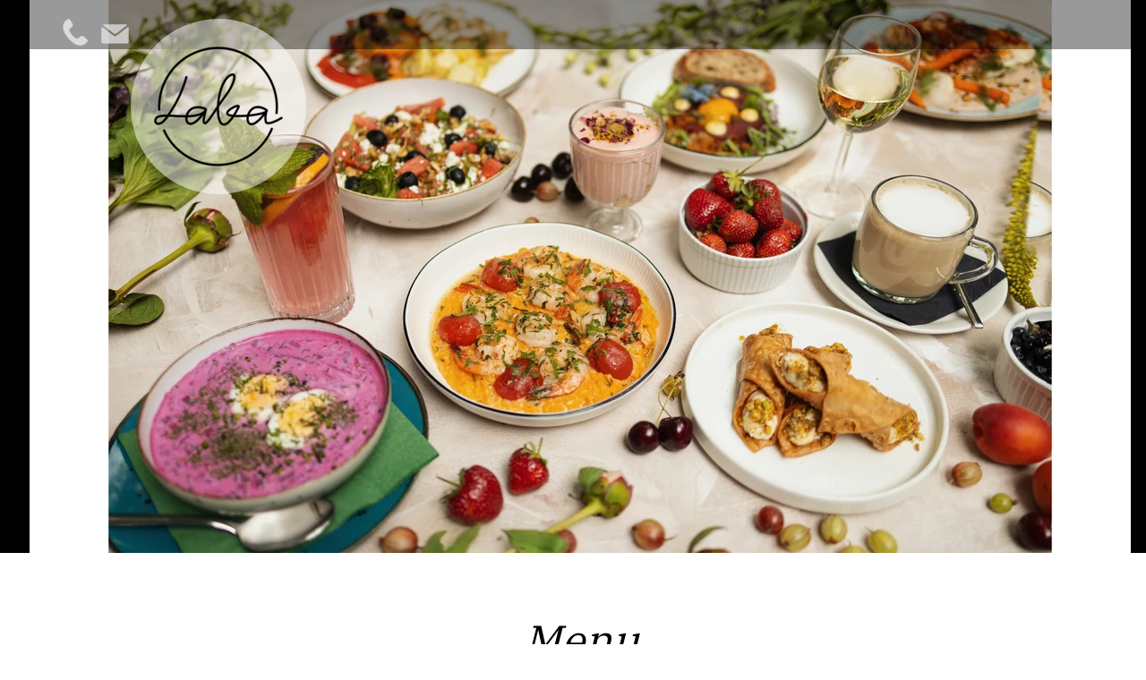

--- FILE ---
content_type: text/css
request_url: https://labanawyspie.pl/files/dynamicContent/sites/xekgmt/css/webpage_25/mjwyob90.css
body_size: 4678
content:
#element_1096_content{opacity: 1;background: none;border-radius: 0.0px; border: none;box-shadow: none;}#element_1096 {z-index: 43;}#element_1095_content{opacity: 1;background: none;border-radius: 0.0px; border: none;box-shadow: none;}#element_1095 {z-index: 42;}#element_501_content{opacity: 1;background: none;border-radius: 0.0px; border: none;box-shadow: none;}#element_501 img{background-image:url('data:image/svg+xml,%3Csvg%20fill%3D%27%23444444%27%20id%3D%27ww-phone%27%20version%3D%271.1%27%20xmlns%3D%27http%3A%2F%2Fwww.w3.org%2F2000%2Fsvg%27%20width%3D%27100%25%27%20height%3D%27100%25%27%20viewBox%3D%270%200%2011%2014%27%3E%3Cpath%20d%3D%27M11%209.687q0%200.211-0.078%200.551t-0.164%200.535q-0.164%200.391-0.953%200.828-0.734%200.398-1.453%200.398-0.211%200-0.41-0.027t-0.449-0.098-0.371-0.113-0.434-0.16-0.383-0.141q-0.766-0.273-1.367-0.648-1-0.617-2.066-1.684t-1.684-2.066q-0.375-0.602-0.648-1.367-0.023-0.070-0.141-0.383t-0.16-0.434-0.113-0.371-0.098-0.449-0.027-0.41q0-0.719%200.398-1.453%200.438-0.789%200.828-0.953%200.195-0.086%200.535-0.164t0.551-0.078q0.109%200%200.164%200.023%200.141%200.047%200.414%200.594%200.086%200.148%200.234%200.422t0.273%200.496%200.242%200.418q0.023%200.031%200.137%200.195t0.168%200.277%200.055%200.223q0%200.156-0.223%200.391t-0.484%200.43-0.484%200.414-0.223%200.359q0%200.070%200.039%200.176t0.066%200.16%200.109%200.187%200.090%200.148q0.594%201.070%201.359%201.836t1.836%201.359q0.016%200.008%200.148%200.090t0.187%200.109%200.16%200.066%200.176%200.039q0.141%200%200.359-0.223t0.414-0.484%200.43-0.484%200.391-0.223q0.109%200%200.223%200.055t0.277%200.168%200.195%200.137q0.195%200.117%200.418%200.242t0.496%200.273%200.422%200.234q0.547%200.273%200.594%200.414%200.023%200.055%200.023%200.164z%27%3E%3C%2Fpath%3E%3C%2Fsvg%3E');}#element_501 {z-index: 41;}#element_510_content{opacity: 1;background-color: rgb(0, 0, 0);background-size: auto;background-attachment: scroll;background-repeat: repeat;background-position: left top;border-radius: 0.0px; border: none;box-shadow: none;}#element_510 {z-index: 40;}#element_509_content{opacity: 1;background: none;border-radius: 0.0px; border: none;box-shadow: none;}#element_509 {z-index: 39;}#element_508_content{opacity: 1;background: none;border-radius: 0.0px; border: none;box-shadow: none;}#element_508 img{background-image:url('data:image/svg+xml,%3Csvg%20fill%3D%27%23444444%27%20id%3D%27ww-envelope-o%27%20version%3D%271.1%27%20xmlns%3D%27http%3A%2F%2Fwww.w3.org%2F2000%2Fsvg%27%20width%3D%27100%25%27%20height%3D%27100%25%27%20viewBox%3D%270%200%2014%2014%27%3E%3Cpath%20d%3D%27M13%2011.75v-6q-0.25%200.281-0.539%200.516-2.094%201.609-3.328%202.641-0.398%200.336-0.648%200.523t-0.676%200.379-0.801%200.191h-0.016q-0.375%200-0.801-0.191t-0.676-0.379-0.648-0.523q-1.234-1.031-3.328-2.641-0.289-0.234-0.539-0.516v6q0%200.102%200.074%200.176t0.176%200.074h11.5q0.102%200%200.176-0.074t0.074-0.176zM13%203.539v-0.191t-0.004-0.102-0.023-0.098-0.043-0.070-0.070-0.059-0.109-0.020h-11.5q-0.102%200-0.176%200.074t-0.074%200.176q0%201.312%201.148%202.219%201.508%201.187%203.133%202.477%200.047%200.039%200.273%200.23t0.359%200.293%200.348%200.246%200.395%200.215%200.336%200.070h0.016q0.156%200%200.336-0.070t0.395-0.215%200.348-0.246%200.359-0.293%200.273-0.23q1.625-1.289%203.133-2.477%200.422-0.336%200.785-0.902t0.363-1.027zM14%203.25v8.5q0%200.516-0.367%200.883t-0.883%200.367h-11.5q-0.516%200-0.883-0.367t-0.367-0.883v-8.5q0-0.516%200.367-0.883t0.883-0.367h11.5q0.516%200%200.883%200.367t0.367%200.883z%27%3E%3C%2Fpath%3E%3C%2Fsvg%3E');}#element_508 {z-index: 38;}#element_507_content{opacity: 1;background: none;border-radius: 0.0px; border: none;box-shadow: none;}#element_507 {z-index: 37;}#element_506_content{opacity: 1;background: none;border-radius: 0.0px; border: none;box-shadow: none;}#element_506 {z-index: 36;}#element_505_content{opacity: 1;background: none;border-radius: 0.0px; border: none;box-shadow: none;}#element_505 {z-index: 35;}#element_504_content{opacity: 1;background: none;border-radius: 0.0px; border: none;box-shadow: none;}#element_504 img{background-image:url('data:image/svg+xml,%3Csvg%20fill%3D%27%23444444%27%20id%3D%27ww-facebook-square%27%20version%3D%271.1%27%20xmlns%3D%27http%3A%2F%2Fwww.w3.org%2F2000%2Fsvg%27%20width%3D%27100%25%27%20height%3D%27100%25%27%20viewBox%3D%270%200%2012%2014%27%3E%3Cpath%20d%3D%27M9.75%201q0.93%200%201.59%200.66t0.66%201.59v7.5q0%200.93-0.66%201.59t-1.59%200.66h-1.469v-4.648h1.555l0.234-1.812h-1.789v-1.156q0-0.438%200.184-0.656t0.715-0.219l0.953-0.008v-1.617q-0.492-0.070-1.391-0.070-1.062%200-1.699%200.625t-0.637%201.766v1.336h-1.563v1.812h1.563v4.648h-4.156q-0.93%200-1.59-0.66t-0.66-1.59v-7.5q0-0.93%200.66-1.59t1.59-0.66h7.5z%27%3E%3C%2Fpath%3E%3C%2Fsvg%3E');}#element_504 {z-index: 34;}#element_503_content{opacity: 1;background: none;border-radius: 0.0px; border: none;box-shadow: none;}#element_503 img{background-image:url('data:image/svg+xml,%3Csvg%20fill%3D%27%23444444%27%20id%3D%27ww-clock-o%27%20version%3D%271.1%27%20xmlns%3D%27http%3A%2F%2Fwww.w3.org%2F2000%2Fsvg%27%20width%3D%27100%25%27%20height%3D%27100%25%27%20viewBox%3D%270%200%2012%2014%27%3E%3Cpath%20d%3D%27M7%204.25v3.5q0%200.109-0.070%200.18t-0.18%200.070h-2.5q-0.109%200-0.18-0.070t-0.070-0.18v-0.5q0-0.109%200.070-0.18t0.18-0.070h1.75v-2.75q0-0.109%200.070-0.18t0.18-0.070h0.5q0.109%200%200.18%200.070t0.070%200.18zM10.25%207q0-1.156-0.57-2.133t-1.547-1.547-2.133-0.57-2.133%200.57-1.547%201.547-0.57%202.133%200.57%202.133%201.547%201.547%202.133%200.57%202.133-0.57%201.547-1.547%200.57-2.133zM12%207q0%201.633-0.805%203.012t-2.184%202.184-3.012%200.805-3.012-0.805-2.184-2.184-0.805-3.012%200.805-3.012%202.184-2.184%203.012-0.805%203.012%200.805%202.184%202.184%200.805%203.012z%27%3E%3C%2Fpath%3E%3C%2Fsvg%3E');}#element_503 {z-index: 33;}#element_502_content{opacity: 1;background: none;border-radius: 0.0px; border: none;box-shadow: none;}#element_502 img{background-image:url('data:image/svg+xml,%3Csvg%20fill%3D%27%23444444%27%20id%3D%27ww-map-marker%27%20version%3D%271.1%27%20xmlns%3D%27http%3A%2F%2Fwww.w3.org%2F2000%2Fsvg%27%20width%3D%27100%25%27%20height%3D%27100%25%27%20viewBox%3D%270%200%208%2014%27%3E%3Cpath%20d%3D%27M6%205q0-0.828-0.586-1.414t-1.414-0.586-1.414%200.586-0.586%201.414%200.586%201.414%201.414%200.586%201.414-0.586%200.586-1.414zM8%205q0%200.852-0.258%201.398l-2.844%206.047q-0.125%200.258-0.371%200.406t-0.527%200.148-0.527-0.148-0.363-0.406l-2.852-6.047q-0.258-0.547-0.258-1.398%200-1.656%201.172-2.828t2.828-1.172%202.828%201.172%201.172%202.828z%27%3E%3C%2Fpath%3E%3C%2Fsvg%3E');}#element_502 {z-index: 32;}#element_500_content{opacity: 1;background: none;border-radius: 0.0px; border: none;box-shadow: none;}#element_500 {z-index: 31;}#element_75_content{opacity: 0.89;background-color: rgb(0, 0, 0);background-size: auto;background-attachment: scroll;background-repeat: repeat;background-position: left top;border-radius: 0.0px;border-left: 0.0px solid rgb(0, 0, 0);border-right: 0.0px solid rgb(0, 0, 0);border-top: 1.0px solid rgb(0, 0, 0);border-bottom: 0.0px solid rgb(0, 0, 0);box-shadow: none;}#element_75 {z-index: 30;}#footerGroup_pl_content{opacity: 1;background: none;border-radius: 0.0px; border: none;box-shadow: none;}#footerGroup_pl {z-index: 29;}#element_813_content{opacity: 1;background: none;border-radius: 0.0px; border: none;box-shadow: none;}#element_813 {z-index: 28;}#element_1092_content{opacity: 1;background: none;border-radius: 0.0px; border: none;box-shadow: none;}#element_1092 {z-index: 27;}#element_815_content{opacity: 1;background: none;border-radius: 0.0px; border: none;box-shadow: none;}#element_815 {z-index: 26;}#element_816_content{opacity: 1;background: none;border-radius: 0.0px; border: none;box-shadow: none;}#element_816 {z-index: 25;}#element_817_content{opacity: 1;background: none;border-radius: 0.0px; border: none;box-shadow: none;}#element_817 {z-index: 24;}#element_818_content{opacity: 1;background: none;border-radius: 0.0px; border: none;box-shadow: none;}#element_818 {z-index: 23;}#element_819_content{opacity: 1;background: none;border-radius: 0.0px; border: none;box-shadow: none;}#element_819 {z-index: 22;}#element_820_content{opacity: 1;background: none;border-radius: 0.0px; border: none;box-shadow: none;}#element_820 {z-index: 21;}#element_821_content{opacity: 1;background: none;border-radius: 0.0px; border: none;box-shadow: none;}#element_821 {z-index: 20;}#element_822_content{opacity: 1;background: none;border-radius: 0.0px; border: none;box-shadow: none;}#element_822 {z-index: 19;}#element_823_content{opacity: 1;background: none;border-radius: 0.0px; border: none;box-shadow: none;}#element_823 {z-index: 18;}#element_826_content{opacity: 1;background: none;border-radius: 0.0px; border: none;box-shadow: none;}#element_826 {z-index: 17;}#element_827_content{opacity: 1;background: none;border-radius: 0.0px; border: none;box-shadow: none;}#element_827 {z-index: 16;}#element_828_content{opacity: 1;background: none;border-radius: 0.0px; border: none;box-shadow: none;}#element_828 {z-index: 15;}#element_829_content{opacity: 1;background: none;border-radius: 0.0px; border: none;box-shadow: none;}#element_829 {z-index: 14;}#element_830_content{opacity: 1;background: none;border-radius: 0.0px; border: none;box-shadow: none;}#element_830 {z-index: 13;}#element_831_content{opacity: 1;background: none;border-radius: 0.0px; border: none;box-shadow: none;}#element_831 {z-index: 12;}#element_832_content{opacity: 1;background: none;border-radius: 0.0px; border: none;box-shadow: none;}#element_832 {z-index: 11;}#element_833_content{opacity: 0.51;background-color: rgb(255, 255, 255);background-size: auto;background-attachment: scroll;background-repeat: repeat;background-position: left top;border-radius: 100.0px; border: none;box-shadow: none;}#element_833 {z-index: 10;}#element_834_content{opacity: 1;background: none;border-radius: 0.0px; border: none;box-shadow: none;}#element_834 {z-index: 9;}#element_835_content{opacity: 1;background: none;border-radius: 0.0px; border: none;box-shadow: none;}#element_835 {z-index: 8;}#element_474 {z-index: 7;}#element_553 {z-index: 6;}#element_3 {z-index: 5;}#element_1123_content{opacity: 1;background: none;border-radius: 0.0px; border: none;box-shadow: none;}#element_1123 {z-index: 4;}#element_837_content{opacity: 1;background-color: rgb(0, 0, 0);background-size: auto;background-attachment: scroll;background-repeat: repeat;background-position: left top;border-radius: 0.0px; border: none;box-shadow: none;}#element_837 {z-index: 3;}#element_838_content{opacity: 1;background: none;border-radius: 0.0px; border: none;box-shadow: none;}#element_838 img{background-image:url('data:image/svg+xml,%3Csvg%20fill%3D%27%23444444%27%20id%3D%27ww-angle-up%27%20version%3D%271.1%27%20xmlns%3D%27http%3A%2F%2Fwww.w3.org%2F2000%2Fsvg%27%20width%3D%27100%25%27%20height%3D%27100%25%27%20viewBox%3D%270%200%209%2014%27%3E%3Cpath%20d%3D%27M8.398%209.25q0%200.102-0.078%200.18l-0.391%200.391q-0.078%200.078-0.18%200.078t-0.18-0.078l-3.070-3.070-3.070%203.070q-0.078%200.078-0.18%200.078t-0.18-0.078l-0.391-0.391q-0.078-0.078-0.078-0.18t0.078-0.18l3.641-3.641q0.078-0.078%200.18-0.078t0.18%200.078l3.641%203.641q0.078%200.078%200.078%200.18z%27%3E%3C%2Fpath%3E%3C%2Fsvg%3E');}#element_838 {z-index: 2;}#element_839_content{opacity: 1;background: none;border-radius: 0.0px; border: none;box-shadow: none;}#element_839 {z-index: 1;}body, body::before, #body, #container {z-index: 0;}#element_501{width: 30.0px;height: 30.0px;left: 115.0px;right: auto;top: 16.0px;}#element_501_content{padding: 0px}#element_510{width: 192.0px;height: 1.0px;left: 516.0px;right: auto;top: 88.0px;}#element_510_content{padding: 0px}#element_509{width: 200.0px;height: auto;left: 365.0px;right: auto;top: 20.0px;}#element_509_content{padding-left: 5.0px; padding-right: 5.0px; padding-top: 5.0px; padding-bottom: 5.0px;}#element_508{width: 30.0px;height: 30.0px;left: 318.0px;right: auto;top: 17.0px;}#element_508_content{padding: 0px}#element_507{width: 226.0px;height: auto;left: 862.0px;right: auto;top: 18.0px;}#element_507_content{padding-left: 5.0px; padding-right: 5.0px; padding-top: 5.0px; padding-bottom: 5.0px;}#element_506{width: 129.0px;height: auto;left: 645.0px;right: auto;top: 19.0px;}#element_506_content{padding-left: 5.0px; padding-right: 5.0px; padding-top: 5.0px; padding-bottom: 5.0px;}#element_505{width: 129.0px;height: auto;left: 147.0px;right: auto;top: 19.0px;}#element_505_content{padding-left: 5.0px; padding-right: 5.0px; padding-top: 5.0px; padding-bottom: 5.0px;}#element_504{width: 30.0px;height: 30.0px;left: 602.0px;right: auto;top: 18.0px;}#element_504_content{padding: 0px}#element_503{width: 30.0px;height: 30.0px;left: 276.0px;right: auto;top: 97.0px;}#element_503_content{padding: 0px}#element_502{width: 30.0px;height: 30.0px;left: 816.0px;right: auto;top: 18.0px;}#element_502_content{padding: 0px}#element_500{width: 1200.0px;height: auto;left: 0.0px;right: auto;top: 93.0px;}#element_500_content{padding-left: 5.0px; padding-right: 5.0px; padding-top: 5.0px; padding-bottom: 5.0px;}#element_75{width: calc(100vw - var(--vertical-scrollbar-width, 0px));height: 147.0px;left: calc(-50vw + 50% + calc(var(--vertical-scrollbar-width, 0px)/2));right: auto;top: 0.0px;}#element_75_content{padding: 0px}#footerGroup_pl{width: calc(100vw - var(--vertical-scrollbar-width, 0px));height: 147.0px;left: calc(-50vw + 50% + calc(var(--vertical-scrollbar-width, 0px)/2));right: auto;top: 7272.0px;}#footerGroup_pl_content{padding: 0px}#element_474{width: 30.0px;height: 30.0px;left: 29.0px;right: auto;top: 21.0px;}#element_474_content{padding: 0px}#element_553{width: 35.0px;height: 35.0px;left: 71.0px;right: auto;top: 19.0px;}#element_553_content{padding: 0px}#element_3{width: calc(100vw - var(--vertical-scrollbar-width, 0px));height: 55.0px;left: calc(-50vw + 50% + calc(var(--vertical-scrollbar-width, 0px)/2));right: auto;top: 0.0px;}#element_3_content{padding: 0px}#element_1096{width: 560.0px;height: 360.0px;left: 320.0px;right: auto;top: 2089.0px;}#element_1096_content{padding-left: 5.0px; padding-right: 5.0px; padding-top: 5.0px; padding-bottom: 5.0px;}#element_1096_text_0 {text-align: center;}#element_1096_text_0 {font-size: 16px;}#element_1096_text_0 {line-height: 19px;}#element_1096_text_1 {text-align: center;}#element_1096_text_1 {font-size: 16px;}#element_1096_text_1 {line-height: 19px;}#element_1096_text_2 {text-align: center;}#element_1096_text_2 {font-size: 16px;}#element_1096_text_2 {line-height: 19px;}#element_1096_text_3 {text-align: center;}#element_1096_text_3 {font-size: 16px;}#element_1096_text_3 {line-height: 19px;}#element_1096_text_4 {text-align: center;}#element_1096_text_4 {font-size: 16px;}#element_1096_text_4 {line-height: 19px;}#element_1096_text_5 {text-align: center;}#element_1096_text_5 {font-size: 16px;}#element_1096_text_5 {line-height: 19px;}#element_1096_text_6 {text-align: center;}#element_1096_text_6 {font-size: 16px;}#element_1096_text_6 {line-height: 19px;}#element_1096_text_7 {text-align: center;}#element_1096_text_7 {font-size: 16px;}#element_1096_text_7 {line-height: 19px;}#element_1096_text_8 {text-align: center;}#element_1096_text_8 {font-size: 16px;}#element_1096_text_8 {line-height: 19px;}#element_1096_text_9 {text-align: center;}#element_1096_text_9 {font-size: 16px;}#element_1096_text_9 {line-height: 19px;}#element_1096_text_10 {text-align: center;}#element_1096_text_10 {font-size: 16px;}#element_1096_text_10 {line-height: 19px;}#element_1096_text_11 {text-align: center;}#element_1096_text_11 {font-size: 16px;}#element_1096_text_11 {line-height: 19px;}#element_1096_text_12 {text-align: center;}#element_1096_text_12 {font-size: 16px;}#element_1096_text_12 {line-height: 19px;}#element_1096_text_13 {text-align: center;}#element_1096_text_13 {font-size: 18px;}#element_1096_text_13 {line-height: 21px;}#element_1096_text_14 {text-align: center;}#element_1096_text_14 {font-size: 18px;}#element_1096_text_14 {line-height: 21px;}#element_1095{width: 201.0px;height: 48.0px;left: 500.0px;right: auto;top: 2065.0px;}#element_1095_content{padding-left: 5.0px; padding-right: 5.0px; padding-top: 5.0px; padding-bottom: 5.0px;}#element_1095_text_0 {font-size: 30px;}#element_1095_text_0 {line-height: 36px;}#element_501{width: 30.0px;height: 30.0px;left: 115.0px;right: auto;top: 7288.0px;}#element_501_content{padding: 0px}#element_501 img{background-size: contain;background-position: 50% 50%;}#element_510{width: 192.0px;height: 1.0px;left: 516.0px;right: auto;top: 7360.0px;}#element_510_content{padding: 0px}#element_509{width: 200.0px;height: 29.0px;left: 365.0px;right: auto;top: 7292.0px;}#element_509_content{padding-left: 5.0px; padding-right: 5.0px; padding-top: 5.0px; padding-bottom: 5.0px;}#element_509_text_0 {font-size: 16px;}#element_509_text_0 {line-height: 19px;}#element_508{width: 30.0px;height: 30.0px;left: 318.0px;right: auto;top: 7289.0px;}#element_508_content{padding: 0px}#element_508 img{background-size: contain;background-position: 50% 50%;}#element_507{width: 226.0px;height: 29.0px;left: 862.0px;right: auto;top: 7290.0px;}#element_507_content{padding-left: 5.0px; padding-right: 5.0px; padding-top: 5.0px; padding-bottom: 5.0px;}#element_507_text_0 {font-size: 16px;}#element_507_text_0 {line-height: 19px;}#element_506{width: 129.0px;height: 29.0px;left: 645.0px;right: auto;top: 7291.0px;}#element_506_content{padding-left: 5.0px; padding-right: 5.0px; padding-top: 5.0px; padding-bottom: 5.0px;}#element_506_text_0 {font-size: 16px;}#element_506_text_0 {line-height: 19px;}#element_505{width: 129.0px;height: 29.0px;left: 147.0px;right: auto;top: 7291.0px;}#element_505_content{padding-left: 5.0px; padding-right: 5.0px; padding-top: 5.0px; padding-bottom: 5.0px;}#element_505_text_0 {font-size: 16px;}#element_505_text_0 {line-height: 19px;}#element_504{width: 30.0px;height: 30.0px;left: 602.0px;right: auto;top: 7290.0px;}#element_504_content{padding: 0px}#element_504 img{background-size: contain;background-position: 50% 50%;}#element_503{width: 30.0px;height: 30.0px;left: 276.0px;right: auto;top: 7369.0px;}#element_503_content{padding: 0px}#element_503 img{background-size: contain;background-position: 50% 50%;}#element_502{width: 30.0px;height: 30.0px;left: 816.0px;right: auto;top: 7290.0px;}#element_502_content{padding: 0px}#element_502 img{background-size: contain;background-position: 50% 50%;}#element_500{width: 1200.0px;height: 54.0px;left: 0.0px;right: auto;top: 7365.0px;}#element_500_content{padding-left: 5.0px; padding-right: 5.0px; padding-top: 5.0px; padding-bottom: 5.0px;}#element_500_text_0 {text-align: center;}#element_500_text_0 {font-size: 18px;}#element_500_text_0 {line-height: 21px;}#element_75{width: calc(100vw - var(--vertical-scrollbar-width, 0px));height: 147.0px;left: calc(-50vw + 50% + calc(var(--vertical-scrollbar-width, 0px)/2));right: auto;top: 7272.0px;}#element_75_content{padding: 0px}#footerGroup_pl{width: calc(100vw - var(--vertical-scrollbar-width, 0px));height: 147.0px;left: calc(-50vw + 50% + calc(var(--vertical-scrollbar-width, 0px)/2));right: auto;top: 7272.0px;}#footerGroup_pl_content{padding: 0px}#element_813{width: 1115.0px;height: 602.0px;left: 43.0px;right: auto;top: 3341.0px;}#element_813_content{padding: 0px}#element_1092{width: 560.0px;height: 390.0px;left: 320.0px;right: auto;top: 5229.0px;}#element_1092_content{padding-left: 5.0px; padding-right: 5.0px; padding-top: 5.0px; padding-bottom: 5.0px;}#element_1092_text_0 {text-align: center;}#element_1092_text_0 {font-size: 18px;}#element_1092_text_0 {line-height: 21px;}#element_1092_text_1 {text-align: center;}#element_1092_text_1 {font-size: 18px;}#element_1092_text_1 {line-height: 21px;}#element_1092_text_2 {text-align: center;}#element_1092_text_2 {font-size: 18px;}#element_1092_text_2 {line-height: 21px;}#element_1092_text_3 {text-align: center;}#element_1092_text_3 {font-size: 18px;}#element_1092_text_3 {line-height: 21px;}#element_1092_text_4 {text-align: center;}#element_1092_text_4 {font-size: 18px;}#element_1092_text_4 {line-height: 21px;}#element_1092_text_5 {text-align: center;}#element_1092_text_5 {font-size: 18px;}#element_1092_text_5 {line-height: 21px;}#element_1092_text_6 {text-align: center;}#element_1092_text_6 {font-size: 18px;}#element_1092_text_6 {line-height: 21px;}#element_1092_text_7 {text-align: center;}#element_1092_text_7 {font-size: 18px;}#element_1092_text_7 {line-height: 21px;}#element_1092_text_8 {text-align: center;}#element_1092_text_8 {font-size: 18px;}#element_1092_text_8 {line-height: 21px;}#element_1092_text_9 {text-align: center;}#element_1092_text_9 {font-size: 18px;}#element_1092_text_9 {line-height: 21px;}#element_1092_text_10 {text-align: center;}#element_1092_text_10 {font-size: 18px;}#element_1092_text_10 {line-height: 21px;}#element_1092_text_11 {text-align: center;}#element_1092_text_11 {font-size: 18px;}#element_1092_text_11 {line-height: 21px;}#element_1092_text_12 {text-align: center;}#element_1092_text_12 {font-size: 18px;}#element_1092_text_12 {line-height: 21px;}#element_1092_text_13 {text-align: center;}#element_1092_text_13 {font-size: 18px;}#element_1092_text_13 {line-height: 21px;}#element_1092_text_14 {text-align: center;}#element_1092_text_14 {font-size: 18px;}#element_1092_text_14 {line-height: 21px;}#element_1092_text_15 {text-align: center;}#element_1092_text_15 {font-size: 18px;}#element_1092_text_15 {line-height: 21px;}#element_815{width: 560.0px;height: 252.0px;left: 320.0px;right: auto;top: 5585.0px;}#element_815_content{padding-left: 5.0px; padding-right: 5.0px; padding-top: 5.0px; padding-bottom: 5.0px;}#element_815_text_0 {text-align: center;}#element_815_text_0 {font-size: 18px;}#element_815_text_0 {line-height: 21px;}#element_815_text_1 {text-align: center;}#element_815_text_1 {font-size: 18px;}#element_815_text_1 {line-height: 21px;}#element_815_text_2 {text-align: center;}#element_815_text_2 {font-size: 18px;}#element_815_text_2 {line-height: 21px;}#element_815_text_3 {text-align: center;}#element_815_text_3 {font-size: 18px;}#element_815_text_3 {line-height: 21px;}#element_815_text_4 {text-align: center;}#element_815_text_4 {font-size: 18px;}#element_815_text_4 {line-height: 21px;}#element_815_text_5 {text-align: center;}#element_815_text_5 {font-size: 18px;}#element_815_text_5 {line-height: 21px;}#element_815_text_6 {text-align: center;}#element_815_text_6 {font-size: 18px;}#element_815_text_6 {line-height: 21px;}#element_815_text_7 {text-align: center;}#element_815_text_7 {font-size: 18px;}#element_815_text_7 {line-height: 21px;}#element_815_text_8 {text-align: center;}#element_815_text_8 {font-size: 18px;}#element_815_text_8 {line-height: 21px;}#element_815_text_9 {text-align: center;}#element_815_text_9 {font-size: 18px;}#element_815_text_9 {line-height: 21px;}#element_816{width: 177.0px;height: 58.0px;left: 512.0px;right: auto;top: 4746.0px;}#element_816_content{padding-left: 5.0px; padding-right: 5.0px; padding-top: 5.0px; padding-bottom: 5.0px;}#element_816_text_0 {font-size: 48px;}#element_817{width: 364.0px;height: 445.0px;left: 418.0px;right: auto;top: 4840.0px;}#element_817_content{padding-left: 5.0px; padding-right: 5.0px; padding-top: 5.0px; padding-bottom: 5.0px;}#element_817_text_0 {text-align: center;}#element_817_text_0 {font-size: 18px;}#element_817_text_0 {line-height: 21px;}#element_817_text_1 {text-align: center;}#element_817_text_1 {font-size: 18px;}#element_817_text_1 {line-height: 21px;}#element_817_text_2 {text-align: center;}#element_817_text_2 {font-size: 18px;}#element_817_text_2 {line-height: 21px;}#element_817_text_3 {text-align: center;}#element_817_text_3 {font-size: 11px;}#element_817_text_3 {line-height: 9px;}#element_817_text_4 {text-align: center;}#element_817_text_4 {font-size: 18px;}#element_817_text_4 {line-height: 21px;}#element_817_text_5 {text-align: center;}#element_817_text_5 {font-size: 18px;}#element_817_text_5 {line-height: 21px;}#element_817_text_6 {text-align: center;}#element_817_text_6 {font-size: 18px;}#element_817_text_6 {line-height: 21px;}#element_817_text_7 {text-align: center;}#element_817_text_7 {font-size: 18px;}#element_817_text_7 {line-height: 21px;}#element_817_text_8 {text-align: center;}#element_817_text_8 {font-size: 11px;}#element_817_text_8 {line-height: 9px;}#element_817_text_9 {text-align: center;}#element_817_text_9 {font-size: 11px;}#element_817_text_9 {line-height: 9px;}#element_817_text_10 {text-align: center;}#element_817_text_10 {font-size: 11px;}#element_817_text_10 {line-height: 9px;}#element_817_text_11 {text-align: center;}#element_817_text_11 {font-size: 18px;}#element_817_text_11 {line-height: 21px;}#element_817_text_12 {text-align: center;}#element_817_text_12 {font-size: 18px;}#element_817_text_12 {line-height: 21px;}#element_817_text_13 {text-align: center;}#element_817_text_13 {font-size: 18px;}#element_817_text_13 {line-height: 21px;}#element_817_text_14 {text-align: center;}#element_817_text_14 {font-size: 18px;}#element_817_text_14 {line-height: 21px;}#element_817_text_15 {text-align: center;}#element_817_text_15 {font-size: 18px;}#element_817_text_15 {line-height: 21px;}#element_818{width: 255.0px;height: 178.0px;left: 473.0px;right: auto;top: 4537.0px;}#element_818_content{padding-left: 5.0px; padding-right: 5.0px; padding-top: 5.0px; padding-bottom: 5.0px;}#element_818_text_0 {text-align: center;}#element_818_text_0 {font-size: 18px;}#element_818_text_0 {line-height: 21px;}#element_818_text_1 {text-align: center;}#element_818_text_1 {font-size: 18px;}#element_818_text_1 {line-height: 21px;}#element_818_text_2 {text-align: center;}#element_818_text_2 {font-size: 18px;}#element_818_text_2 {line-height: 21px;}#element_818_text_3 {text-align: center;}#element_818_text_3 {font-size: 18px;}#element_818_text_3 {line-height: 21px;}#element_818_text_4 {text-align: center;}#element_818_text_4 {font-size: 18px;}#element_818_text_4 {line-height: 21px;}#element_818_text_5 {text-align: center;}#element_818_text_5 {font-size: 18px;}#element_818_text_5 {line-height: 21px;}#element_818_text_6 {text-align: center;}#element_818_text_6 {font-size: 18px;}#element_818_text_6 {line-height: 21px;}#element_819{width: 222.0px;height: 352.0px;left: 489.0px;right: auto;top: 4112.0px;}#element_819_content{padding-left: 5.0px; padding-right: 5.0px; padding-top: 5.0px; padding-bottom: 5.0px;}#element_819_text_0 {text-align: center;}#element_819_text_0 {font-size: 18px;}#element_819_text_0 {line-height: 21px;}#element_819_text_1 {text-align: center;}#element_819_text_1 {font-size: 18px;}#element_819_text_1 {line-height: 21px;}#element_819_text_2 {text-align: center;}#element_819_text_2 {font-size: 18px;}#element_819_text_2 {line-height: 21px;}#element_819_text_3 {text-align: center;}#element_819_text_3 {font-size: 18px;}#element_819_text_3 {line-height: 21px;}#element_819_text_4 {text-align: center;}#element_819_text_4 {font-size: 18px;}#element_819_text_4 {line-height: 21px;}#element_819_text_5 {text-align: center;}#element_819_text_5 {font-size: 18px;}#element_819_text_5 {line-height: 21px;}#element_819_text_6 {text-align: center;}#element_819_text_6 {font-size: 18px;}#element_819_text_6 {line-height: 21px;}#element_819_text_7 {text-align: center;}#element_819_text_7 {font-size: 18px;}#element_819_text_7 {line-height: 21px;}#element_819_text_8 {text-align: center;}#element_819_text_8 {font-size: 18px;}#element_819_text_8 {line-height: 21px;}#element_819_text_9 {text-align: center;}#element_819_text_9 {font-size: 18px;}#element_819_text_9 {line-height: 21px;}#element_819_text_10 {text-align: center;}#element_819_text_10 {font-size: 18px;}#element_819_text_10 {line-height: 21px;}#element_819_text_11 {text-align: center;}#element_819_text_11 {font-size: 18px;}#element_819_text_11 {line-height: 21px;}#element_819_text_12 {text-align: center;}#element_819_text_12 {font-size: 18px;}#element_819_text_12 {line-height: 21px;}#element_819_text_13 {text-align: center;}#element_819_text_13 {font-size: 18px;}#element_819_text_13 {line-height: 21px;}#element_820{width: 560.0px;height: 74.0px;left: 320.0px;right: auto;top: 2002.0px;}#element_820_content{padding-left: 5.0px; padding-right: 5.0px; padding-top: 5.0px; padding-bottom: 5.0px;}#element_820_text_0 {text-align: center;}#element_820_text_0 {font-size: 18px;}#element_820_text_0 {line-height: 21px;}#element_820_text_1 {text-align: center;}#element_820_text_1 {font-size: 18px;}#element_820_text_1 {line-height: 21px;}#element_821{width: 90.0px;height: 55.0px;left: 555.0px;right: auto;top: 1956.0px;}#element_821_content{padding-left: 5.0px; padding-right: 5.0px; padding-top: 5.0px; padding-bottom: 5.0px;}#element_821_text_0 {font-size: 30px;}#element_821_text_0 {line-height: 36px;}#element_822{width: 560.0px;height: 901.0px;left: 320.0px;right: auto;top: 2389.0px;}#element_822_content{padding-left: 5.0px; padding-right: 5.0px; padding-top: 5.0px; padding-bottom: 5.0px;}#element_822_text_0 {text-align: center;}#element_822_text_0 {font-size: 16px;}#element_822_text_0 {line-height: 19px;}#element_822_text_1 {text-align: center;}#element_822_text_1 {font-size: 16px;}#element_822_text_1 {line-height: 19px;}#element_822_text_2 {text-align: center;}#element_822_text_2 {font-size: 16px;}#element_822_text_2 {line-height: 19px;}#element_822_text_3 {text-align: center;}#element_822_text_3 {font-size: 16px;}#element_822_text_3 {line-height: 19px;}#element_822_text_4 {text-align: center;}#element_822_text_4 {font-size: 16px;}#element_822_text_4 {line-height: 19px;}#element_822_text_5 {text-align: center;}#element_822_text_5 {font-size: 16px;}#element_822_text_5 {line-height: 19px;}#element_822_text_6 {text-align: center;}#element_822_text_6 {font-size: 16px;}#element_822_text_6 {line-height: 19px;}#element_822_text_7 {text-align: center;}#element_822_text_7 {font-size: 16px;}#element_822_text_7 {line-height: 19px;}#element_822_text_8 {text-align: center;}#element_822_text_8 {font-size: 16px;}#element_822_text_8 {line-height: 19px;}#element_822_text_9 {text-align: center;}#element_822_text_9 {font-size: 16px;}#element_822_text_9 {line-height: 19px;}#element_822_text_10 {text-align: center;}#element_822_text_10 {font-size: 16px;}#element_822_text_10 {line-height: 19px;}#element_822_text_11 {text-align: center;}#element_822_text_11 {font-size: 16px;}#element_822_text_11 {line-height: 19px;}#element_822_text_12 {text-align: center;}#element_822_text_12 {font-size: 16px;}#element_822_text_12 {line-height: 19px;}#element_822_text_13 {text-align: center;}#element_822_text_13 {font-size: 16px;}#element_822_text_13 {line-height: 19px;}#element_822_text_14 {text-align: center;}#element_822_text_14 {font-size: 16px;}#element_822_text_14 {line-height: 19px;}#element_822_text_15 {text-align: center;}#element_822_text_15 {font-size: 16px;}#element_822_text_15 {line-height: 19px;}#element_822_text_16 {text-align: center;}#element_822_text_16 {font-size: 16px;}#element_822_text_16 {line-height: 19px;}#element_822_text_17 {text-align: center;}#element_822_text_17 {font-size: 16px;}#element_822_text_17 {line-height: 19px;}#element_822_text_18 {text-align: center;}#element_822_text_18 {font-size: 16px;}#element_822_text_18 {line-height: 19px;}#element_822_text_19 {text-align: center;}#element_822_text_19 {font-size: 16px;}#element_822_text_19 {line-height: 19px;}#element_822_text_20 {text-align: center;}#element_822_text_20 {font-size: 16px;}#element_822_text_20 {line-height: 19px;}#element_822_text_21 {text-align: center;}#element_822_text_21 {font-size: 16px;}#element_822_text_21 {line-height: 19px;}#element_822_text_22 {text-align: center;}#element_822_text_22 {font-size: 16px;}#element_822_text_22 {line-height: 19px;}#element_822_text_23 {text-align: center;}#element_822_text_23 {font-size: 16px;}#element_822_text_23 {line-height: 19px;}#element_822_text_24 {text-align: center;}#element_822_text_24 {font-size: 16px;}#element_822_text_24 {line-height: 19px;}#element_822_text_25 {text-align: center;}#element_822_text_25 {font-size: 16px;}#element_822_text_25 {line-height: 19px;}#element_822_text_26 {text-align: center;}#element_822_text_26 {font-size: 16px;}#element_822_text_26 {line-height: 19px;}#element_822_text_27 {text-align: center;}#element_822_text_27 {font-size: 16px;}#element_822_text_27 {line-height: 19px;}#element_822_text_28 {text-align: center;}#element_822_text_28 {font-size: 16px;}#element_822_text_28 {line-height: 19px;}#element_823{width: 212.0px;height: 55.0px;left: 494.0px;right: auto;top: 2347.0px;}#element_823_content{padding-left: 5.0px; padding-right: 5.0px; padding-top: 5.0px; padding-bottom: 5.0px;}#element_823_text_0 {font-size: 30px;}#element_823_text_0 {line-height: 36px;}#element_826{width: 170.0px;height: 55.0px;left: 515.0px;right: auto;top: 1070.0px;}#element_826_content{padding-left: 5.0px; padding-right: 5.0px; padding-top: 5.0px; padding-bottom: 5.0px;}#element_826_text_0 {font-size: 30px;}#element_826_text_0 {line-height: 36px;}#element_827{width: 698.0px;height: 665.0px;left: 251.0px;right: auto;top: 6607.0px;}#element_827_content{padding-left: 5.0px; padding-right: 5.0px; padding-top: 5.0px; padding-bottom: 5.0px;}#element_827_text_0 {text-align: center;}#element_827_text_0 {letter-spacing: 0px;}#element_827_text_0 {font-size: 18px;}#element_827_text_0 {line-height: 21px;}#element_827_text_1 {text-align: center;}#element_827_text_1 {font-size: 18px;}#element_827_text_1 {line-height: 21px;}#element_827_text_2 {text-align: center;}#element_827_text_2 {font-size: 18px;}#element_827_text_2 {line-height: 21px;}#element_827_text_3 {text-align: center;}#element_827_text_3 {font-size: 18px;}#element_827_text_3 {line-height: 21px;}#element_828{width: 688.0px;height: 169.0px;left: 256.0px;right: auto;top: 3958.0px;}#element_828_content{padding-left: 5.0px; padding-right: 5.0px; padding-top: 5.0px; padding-bottom: 5.0px;}#element_828_text_0 {text-align: center;}#element_828_text_0 {font-size: 18px;}#element_828_text_0 {line-height: 21px;}#element_828_text_1 {text-align: center;}#element_828_text_1 {font-size: 18px;}#element_828_text_1 {line-height: 21px;}#element_828_text_2 {text-align: justify;}#element_828_text_2 {font-size: 18px;}#element_828_text_2 {line-height: 21px;}#element_829{width: 560.0px;height: 843.0px;left: 320.0px;right: auto;top: 1125.0px;}#element_829_content{padding-left: 5.0px; padding-right: 5.0px; padding-top: 5.0px; padding-bottom: 5.0px;}#element_829_text_0 {text-align: center;}#element_829_text_0 {font-size: 18px;}#element_829_text_0 {line-height: 21px;}#element_829_text_1 {text-align: center;}#element_829_text_1 {font-size: 18px;}#element_829_text_1 {line-height: 21px;}#element_829_text_2 {text-align: center;}#element_829_text_2 {font-size: 18px;}#element_829_text_2 {line-height: 21px;}#element_829_text_3 {text-align: center;}#element_829_text_3 {font-size: 18px;}#element_829_text_3 {line-height: 21px;}#element_829_text_4 {text-align: center;}#element_829_text_4 {font-size: 18px;}#element_829_text_4 {line-height: 21px;}#element_829_text_5 {text-align: center;}#element_829_text_5 {font-size: 18px;}#element_829_text_5 {line-height: 21px;}#element_829_text_6 {text-align: center;}#element_829_text_6 {font-size: 18px;}#element_829_text_6 {line-height: 21px;}#element_829_text_7 {text-align: center;}#element_829_text_7 {font-size: 18px;}#element_829_text_7 {line-height: 21px;}#element_829_text_8 {text-align: center;}#element_829_text_8 {font-size: 18px;}#element_829_text_8 {line-height: 21px;}#element_829_text_9 {text-align: center;}#element_829_text_9 {font-size: 16px;}#element_829_text_9 {line-height: 19px;}#element_829_text_10 {text-align: center;}#element_829_text_10 {font-size: 16px;}#element_829_text_10 {line-height: 19px;}#element_829_text_11 {text-align: center;}#element_829_text_11 {font-size: 16px;}#element_829_text_11 {line-height: 19px;}#element_829_text_12 {text-align: center;}#element_829_text_12 {font-size: 18px;}#element_829_text_12 {line-height: 21px;}#element_829_text_13 {text-align: center;}#element_829_text_13 {font-size: 16px;}#element_829_text_13 {line-height: 19px;}#element_829_text_14 {text-align: center;}#element_829_text_14 {font-size: 16px;}#element_829_text_14 {line-height: 19px;}#element_829_text_15 {text-align: center;}#element_829_text_15 {font-size: 16px;}#element_829_text_15 {line-height: 19px;}#element_829_text_16 {text-align: center;}#element_829_text_16 {font-size: 16px;}#element_829_text_16 {line-height: 19px;}#element_829_text_17 {text-align: center;}#element_829_text_17 {font-size: 16px;}#element_829_text_17 {line-height: 19px;}#element_829_text_18 {text-align: center;}#element_829_text_18 {font-size: 16px;}#element_829_text_18 {line-height: 19px;}#element_829_text_19 {text-align: center;}#element_829_text_19 {font-size: 16px;}#element_829_text_19 {line-height: 19px;}#element_829_text_20 {text-align: center;}#element_829_text_20 {font-size: 16px;}#element_829_text_20 {line-height: 19px;}#element_829_text_21 {text-align: center;}#element_829_text_21 {font-size: 16px;}#element_829_text_21 {line-height: 19px;}#element_829_text_22 {text-align: center;}#element_829_text_22 {font-size: 16px;}#element_829_text_22 {line-height: 19px;}#element_829_text_23 {text-align: center;}#element_829_text_23 {font-size: 16px;}#element_829_text_23 {line-height: 19px;}#element_829_text_24 {text-align: center;}#element_829_text_24 {font-size: 16px;}#element_829_text_24 {line-height: 19px;}#element_829_text_25 {text-align: center;}#element_829_text_25 {font-size: 16px;}#element_829_text_25 {line-height: 19px;}#element_829_text_26 {text-align: center;}#element_829_text_26 {font-size: 16px;}#element_829_text_26 {line-height: 19px;}#element_829_text_27 {text-align: center;}#element_829_text_27 {font-size: 16px;}#element_829_text_27 {line-height: 19px;}#element_829_text_28 {text-align: center;}#element_829_text_28 {font-size: 16px;}#element_829_text_28 {line-height: 19px;}#element_829_text_29 {text-align: center;}#element_829_text_30 {text-align: center;}#element_829_text_30 {font-size: 18px;}#element_829_text_30 {line-height: 21px;}#element_830{width: 149.0px;height: 68.0px;left: 525.0px;right: auto;top: 3820.0px;}#element_830_content{padding-left: 5.0px; padding-right: 5.0px; padding-top: 5.0px; padding-bottom: 5.0px;}#element_830_text_0 {font-size: 48px;}#element_830_text_0 {line-height: 57px;}#element_831{width: 688.0px;height: 265.0px;left: 256.0px;right: auto;top: 786.0px;}#element_831_content{padding-left: 5.0px; padding-right: 5.0px; padding-top: 5.0px; padding-bottom: 5.0px;}#element_831_text_0 {text-align: justify;}#element_831_text_0 {font-size: 18px;}#element_831_text_0 {line-height: 21px;}#element_831_text_1 {text-align: justify;}#element_831_text_1 {font-size: 18px;}#element_831_text_1 {line-height: 21px;}#element_832{width: 150.0px;height: 182.0px;left: 129.0px;right: auto;top: 28.0px;}#element_832_content{padding: 0px}#element_833{width: 196.0px;height: 196.0px;left: 106.0px;right: auto;top: 21.0px;}#element_833_content{padding: 0px}#element_834{width: 221.0px;height: 58.0px;left: 490.0px;right: auto;top: 6549.0px;}#element_834_content{padding-left: 5.0px; padding-right: 5.0px; padding-top: 5.0px; padding-bottom: 5.0px;}#element_834_text_0 {font-size: 48px;}#element_835{width: 149.0px;height: 68.0px;left: 540.0px;right: auto;top: 682.0px;}#element_835_content{padding-left: 5.0px; padding-right: 5.0px; padding-top: 5.0px; padding-bottom: 5.0px;}#element_835_text_0 {font-size: 48px;}#element_835_text_0 {line-height: 57px;}#element_1123{width: 1230.0px;height: 618.0px;left: -7.0px;right: auto;top: 0.0px;}#element_1123_content{padding: 0px}#element_837{width: calc(100vw - var(--vertical-scrollbar-width, 0px));height: 618.0px;left: calc(-50vw + 50% + calc(var(--vertical-scrollbar-width, 0px)/2));right: auto;top: 0.0px;}#element_837_content{padding: 0px}#element_838{position: fixed;width: 42.0px;height: 373.0px;left: auto;right: calc(50% - 600px + -32.0px);top: 179.0px;}#element_838_content{padding: 0px}#element_838 img{background-size: contain;background-position: 50% 50%;}#element_839{width: 1143.0px;height: 543.0px;left: 29.0px;right: auto;top: 5930.0px;}#element_839_content{padding: 0px}

--- FILE ---
content_type: text/css
request_url: https://labanawyspie.pl/files/dynamicContent/sites/xekgmt/css/webpage_25/mjwyob90.css
body_size: 4669
content:
#element_1096_content{opacity: 1;background: none;border-radius: 0.0px; border: none;box-shadow: none;}#element_1096 {z-index: 43;}#element_1095_content{opacity: 1;background: none;border-radius: 0.0px; border: none;box-shadow: none;}#element_1095 {z-index: 42;}#element_501_content{opacity: 1;background: none;border-radius: 0.0px; border: none;box-shadow: none;}#element_501 img{background-image:url('data:image/svg+xml,%3Csvg%20fill%3D%27%23444444%27%20id%3D%27ww-phone%27%20version%3D%271.1%27%20xmlns%3D%27http%3A%2F%2Fwww.w3.org%2F2000%2Fsvg%27%20width%3D%27100%25%27%20height%3D%27100%25%27%20viewBox%3D%270%200%2011%2014%27%3E%3Cpath%20d%3D%27M11%209.687q0%200.211-0.078%200.551t-0.164%200.535q-0.164%200.391-0.953%200.828-0.734%200.398-1.453%200.398-0.211%200-0.41-0.027t-0.449-0.098-0.371-0.113-0.434-0.16-0.383-0.141q-0.766-0.273-1.367-0.648-1-0.617-2.066-1.684t-1.684-2.066q-0.375-0.602-0.648-1.367-0.023-0.070-0.141-0.383t-0.16-0.434-0.113-0.371-0.098-0.449-0.027-0.41q0-0.719%200.398-1.453%200.438-0.789%200.828-0.953%200.195-0.086%200.535-0.164t0.551-0.078q0.109%200%200.164%200.023%200.141%200.047%200.414%200.594%200.086%200.148%200.234%200.422t0.273%200.496%200.242%200.418q0.023%200.031%200.137%200.195t0.168%200.277%200.055%200.223q0%200.156-0.223%200.391t-0.484%200.43-0.484%200.414-0.223%200.359q0%200.070%200.039%200.176t0.066%200.16%200.109%200.187%200.090%200.148q0.594%201.070%201.359%201.836t1.836%201.359q0.016%200.008%200.148%200.090t0.187%200.109%200.16%200.066%200.176%200.039q0.141%200%200.359-0.223t0.414-0.484%200.43-0.484%200.391-0.223q0.109%200%200.223%200.055t0.277%200.168%200.195%200.137q0.195%200.117%200.418%200.242t0.496%200.273%200.422%200.234q0.547%200.273%200.594%200.414%200.023%200.055%200.023%200.164z%27%3E%3C%2Fpath%3E%3C%2Fsvg%3E');}#element_501 {z-index: 41;}#element_510_content{opacity: 1;background-color: rgb(0, 0, 0);background-size: auto;background-attachment: scroll;background-repeat: repeat;background-position: left top;border-radius: 0.0px; border: none;box-shadow: none;}#element_510 {z-index: 40;}#element_509_content{opacity: 1;background: none;border-radius: 0.0px; border: none;box-shadow: none;}#element_509 {z-index: 39;}#element_508_content{opacity: 1;background: none;border-radius: 0.0px; border: none;box-shadow: none;}#element_508 img{background-image:url('data:image/svg+xml,%3Csvg%20fill%3D%27%23444444%27%20id%3D%27ww-envelope-o%27%20version%3D%271.1%27%20xmlns%3D%27http%3A%2F%2Fwww.w3.org%2F2000%2Fsvg%27%20width%3D%27100%25%27%20height%3D%27100%25%27%20viewBox%3D%270%200%2014%2014%27%3E%3Cpath%20d%3D%27M13%2011.75v-6q-0.25%200.281-0.539%200.516-2.094%201.609-3.328%202.641-0.398%200.336-0.648%200.523t-0.676%200.379-0.801%200.191h-0.016q-0.375%200-0.801-0.191t-0.676-0.379-0.648-0.523q-1.234-1.031-3.328-2.641-0.289-0.234-0.539-0.516v6q0%200.102%200.074%200.176t0.176%200.074h11.5q0.102%200%200.176-0.074t0.074-0.176zM13%203.539v-0.191t-0.004-0.102-0.023-0.098-0.043-0.070-0.070-0.059-0.109-0.020h-11.5q-0.102%200-0.176%200.074t-0.074%200.176q0%201.312%201.148%202.219%201.508%201.187%203.133%202.477%200.047%200.039%200.273%200.23t0.359%200.293%200.348%200.246%200.395%200.215%200.336%200.070h0.016q0.156%200%200.336-0.070t0.395-0.215%200.348-0.246%200.359-0.293%200.273-0.23q1.625-1.289%203.133-2.477%200.422-0.336%200.785-0.902t0.363-1.027zM14%203.25v8.5q0%200.516-0.367%200.883t-0.883%200.367h-11.5q-0.516%200-0.883-0.367t-0.367-0.883v-8.5q0-0.516%200.367-0.883t0.883-0.367h11.5q0.516%200%200.883%200.367t0.367%200.883z%27%3E%3C%2Fpath%3E%3C%2Fsvg%3E');}#element_508 {z-index: 38;}#element_507_content{opacity: 1;background: none;border-radius: 0.0px; border: none;box-shadow: none;}#element_507 {z-index: 37;}#element_506_content{opacity: 1;background: none;border-radius: 0.0px; border: none;box-shadow: none;}#element_506 {z-index: 36;}#element_505_content{opacity: 1;background: none;border-radius: 0.0px; border: none;box-shadow: none;}#element_505 {z-index: 35;}#element_504_content{opacity: 1;background: none;border-radius: 0.0px; border: none;box-shadow: none;}#element_504 img{background-image:url('data:image/svg+xml,%3Csvg%20fill%3D%27%23444444%27%20id%3D%27ww-facebook-square%27%20version%3D%271.1%27%20xmlns%3D%27http%3A%2F%2Fwww.w3.org%2F2000%2Fsvg%27%20width%3D%27100%25%27%20height%3D%27100%25%27%20viewBox%3D%270%200%2012%2014%27%3E%3Cpath%20d%3D%27M9.75%201q0.93%200%201.59%200.66t0.66%201.59v7.5q0%200.93-0.66%201.59t-1.59%200.66h-1.469v-4.648h1.555l0.234-1.812h-1.789v-1.156q0-0.438%200.184-0.656t0.715-0.219l0.953-0.008v-1.617q-0.492-0.070-1.391-0.070-1.062%200-1.699%200.625t-0.637%201.766v1.336h-1.563v1.812h1.563v4.648h-4.156q-0.93%200-1.59-0.66t-0.66-1.59v-7.5q0-0.93%200.66-1.59t1.59-0.66h7.5z%27%3E%3C%2Fpath%3E%3C%2Fsvg%3E');}#element_504 {z-index: 34;}#element_503_content{opacity: 1;background: none;border-radius: 0.0px; border: none;box-shadow: none;}#element_503 img{background-image:url('data:image/svg+xml,%3Csvg%20fill%3D%27%23444444%27%20id%3D%27ww-clock-o%27%20version%3D%271.1%27%20xmlns%3D%27http%3A%2F%2Fwww.w3.org%2F2000%2Fsvg%27%20width%3D%27100%25%27%20height%3D%27100%25%27%20viewBox%3D%270%200%2012%2014%27%3E%3Cpath%20d%3D%27M7%204.25v3.5q0%200.109-0.070%200.18t-0.18%200.070h-2.5q-0.109%200-0.18-0.070t-0.070-0.18v-0.5q0-0.109%200.070-0.18t0.18-0.070h1.75v-2.75q0-0.109%200.070-0.18t0.18-0.070h0.5q0.109%200%200.18%200.070t0.070%200.18zM10.25%207q0-1.156-0.57-2.133t-1.547-1.547-2.133-0.57-2.133%200.57-1.547%201.547-0.57%202.133%200.57%202.133%201.547%201.547%202.133%200.57%202.133-0.57%201.547-1.547%200.57-2.133zM12%207q0%201.633-0.805%203.012t-2.184%202.184-3.012%200.805-3.012-0.805-2.184-2.184-0.805-3.012%200.805-3.012%202.184-2.184%203.012-0.805%203.012%200.805%202.184%202.184%200.805%203.012z%27%3E%3C%2Fpath%3E%3C%2Fsvg%3E');}#element_503 {z-index: 33;}#element_502_content{opacity: 1;background: none;border-radius: 0.0px; border: none;box-shadow: none;}#element_502 img{background-image:url('data:image/svg+xml,%3Csvg%20fill%3D%27%23444444%27%20id%3D%27ww-map-marker%27%20version%3D%271.1%27%20xmlns%3D%27http%3A%2F%2Fwww.w3.org%2F2000%2Fsvg%27%20width%3D%27100%25%27%20height%3D%27100%25%27%20viewBox%3D%270%200%208%2014%27%3E%3Cpath%20d%3D%27M6%205q0-0.828-0.586-1.414t-1.414-0.586-1.414%200.586-0.586%201.414%200.586%201.414%201.414%200.586%201.414-0.586%200.586-1.414zM8%205q0%200.852-0.258%201.398l-2.844%206.047q-0.125%200.258-0.371%200.406t-0.527%200.148-0.527-0.148-0.363-0.406l-2.852-6.047q-0.258-0.547-0.258-1.398%200-1.656%201.172-2.828t2.828-1.172%202.828%201.172%201.172%202.828z%27%3E%3C%2Fpath%3E%3C%2Fsvg%3E');}#element_502 {z-index: 32;}#element_500_content{opacity: 1;background: none;border-radius: 0.0px; border: none;box-shadow: none;}#element_500 {z-index: 31;}#element_75_content{opacity: 0.89;background-color: rgb(0, 0, 0);background-size: auto;background-attachment: scroll;background-repeat: repeat;background-position: left top;border-radius: 0.0px;border-left: 0.0px solid rgb(0, 0, 0);border-right: 0.0px solid rgb(0, 0, 0);border-top: 1.0px solid rgb(0, 0, 0);border-bottom: 0.0px solid rgb(0, 0, 0);box-shadow: none;}#element_75 {z-index: 30;}#footerGroup_pl_content{opacity: 1;background: none;border-radius: 0.0px; border: none;box-shadow: none;}#footerGroup_pl {z-index: 29;}#element_813_content{opacity: 1;background: none;border-radius: 0.0px; border: none;box-shadow: none;}#element_813 {z-index: 28;}#element_1092_content{opacity: 1;background: none;border-radius: 0.0px; border: none;box-shadow: none;}#element_1092 {z-index: 27;}#element_815_content{opacity: 1;background: none;border-radius: 0.0px; border: none;box-shadow: none;}#element_815 {z-index: 26;}#element_816_content{opacity: 1;background: none;border-radius: 0.0px; border: none;box-shadow: none;}#element_816 {z-index: 25;}#element_817_content{opacity: 1;background: none;border-radius: 0.0px; border: none;box-shadow: none;}#element_817 {z-index: 24;}#element_818_content{opacity: 1;background: none;border-radius: 0.0px; border: none;box-shadow: none;}#element_818 {z-index: 23;}#element_819_content{opacity: 1;background: none;border-radius: 0.0px; border: none;box-shadow: none;}#element_819 {z-index: 22;}#element_820_content{opacity: 1;background: none;border-radius: 0.0px; border: none;box-shadow: none;}#element_820 {z-index: 21;}#element_821_content{opacity: 1;background: none;border-radius: 0.0px; border: none;box-shadow: none;}#element_821 {z-index: 20;}#element_822_content{opacity: 1;background: none;border-radius: 0.0px; border: none;box-shadow: none;}#element_822 {z-index: 19;}#element_823_content{opacity: 1;background: none;border-radius: 0.0px; border: none;box-shadow: none;}#element_823 {z-index: 18;}#element_826_content{opacity: 1;background: none;border-radius: 0.0px; border: none;box-shadow: none;}#element_826 {z-index: 17;}#element_827_content{opacity: 1;background: none;border-radius: 0.0px; border: none;box-shadow: none;}#element_827 {z-index: 16;}#element_828_content{opacity: 1;background: none;border-radius: 0.0px; border: none;box-shadow: none;}#element_828 {z-index: 15;}#element_829_content{opacity: 1;background: none;border-radius: 0.0px; border: none;box-shadow: none;}#element_829 {z-index: 14;}#element_830_content{opacity: 1;background: none;border-radius: 0.0px; border: none;box-shadow: none;}#element_830 {z-index: 13;}#element_831_content{opacity: 1;background: none;border-radius: 0.0px; border: none;box-shadow: none;}#element_831 {z-index: 12;}#element_832_content{opacity: 1;background: none;border-radius: 0.0px; border: none;box-shadow: none;}#element_832 {z-index: 11;}#element_833_content{opacity: 0.51;background-color: rgb(255, 255, 255);background-size: auto;background-attachment: scroll;background-repeat: repeat;background-position: left top;border-radius: 100.0px; border: none;box-shadow: none;}#element_833 {z-index: 10;}#element_834_content{opacity: 1;background: none;border-radius: 0.0px; border: none;box-shadow: none;}#element_834 {z-index: 9;}#element_835_content{opacity: 1;background: none;border-radius: 0.0px; border: none;box-shadow: none;}#element_835 {z-index: 8;}#element_474 {z-index: 7;}#element_553 {z-index: 6;}#element_3 {z-index: 5;}#element_1123_content{opacity: 1;background: none;border-radius: 0.0px; border: none;box-shadow: none;}#element_1123 {z-index: 4;}#element_837_content{opacity: 1;background-color: rgb(0, 0, 0);background-size: auto;background-attachment: scroll;background-repeat: repeat;background-position: left top;border-radius: 0.0px; border: none;box-shadow: none;}#element_837 {z-index: 3;}#element_838_content{opacity: 1;background: none;border-radius: 0.0px; border: none;box-shadow: none;}#element_838 img{background-image:url('data:image/svg+xml,%3Csvg%20fill%3D%27%23444444%27%20id%3D%27ww-angle-up%27%20version%3D%271.1%27%20xmlns%3D%27http%3A%2F%2Fwww.w3.org%2F2000%2Fsvg%27%20width%3D%27100%25%27%20height%3D%27100%25%27%20viewBox%3D%270%200%209%2014%27%3E%3Cpath%20d%3D%27M8.398%209.25q0%200.102-0.078%200.18l-0.391%200.391q-0.078%200.078-0.18%200.078t-0.18-0.078l-3.070-3.070-3.070%203.070q-0.078%200.078-0.18%200.078t-0.18-0.078l-0.391-0.391q-0.078-0.078-0.078-0.18t0.078-0.18l3.641-3.641q0.078-0.078%200.18-0.078t0.18%200.078l3.641%203.641q0.078%200.078%200.078%200.18z%27%3E%3C%2Fpath%3E%3C%2Fsvg%3E');}#element_838 {z-index: 2;}#element_839_content{opacity: 1;background: none;border-radius: 0.0px; border: none;box-shadow: none;}#element_839 {z-index: 1;}body, body::before, #body, #container {z-index: 0;}#element_501{width: 30.0px;height: 30.0px;left: 115.0px;right: auto;top: 16.0px;}#element_501_content{padding: 0px}#element_510{width: 192.0px;height: 1.0px;left: 516.0px;right: auto;top: 88.0px;}#element_510_content{padding: 0px}#element_509{width: 200.0px;height: auto;left: 365.0px;right: auto;top: 20.0px;}#element_509_content{padding-left: 5.0px; padding-right: 5.0px; padding-top: 5.0px; padding-bottom: 5.0px;}#element_508{width: 30.0px;height: 30.0px;left: 318.0px;right: auto;top: 17.0px;}#element_508_content{padding: 0px}#element_507{width: 226.0px;height: auto;left: 862.0px;right: auto;top: 18.0px;}#element_507_content{padding-left: 5.0px; padding-right: 5.0px; padding-top: 5.0px; padding-bottom: 5.0px;}#element_506{width: 129.0px;height: auto;left: 645.0px;right: auto;top: 19.0px;}#element_506_content{padding-left: 5.0px; padding-right: 5.0px; padding-top: 5.0px; padding-bottom: 5.0px;}#element_505{width: 129.0px;height: auto;left: 147.0px;right: auto;top: 19.0px;}#element_505_content{padding-left: 5.0px; padding-right: 5.0px; padding-top: 5.0px; padding-bottom: 5.0px;}#element_504{width: 30.0px;height: 30.0px;left: 602.0px;right: auto;top: 18.0px;}#element_504_content{padding: 0px}#element_503{width: 30.0px;height: 30.0px;left: 276.0px;right: auto;top: 97.0px;}#element_503_content{padding: 0px}#element_502{width: 30.0px;height: 30.0px;left: 816.0px;right: auto;top: 18.0px;}#element_502_content{padding: 0px}#element_500{width: 1200.0px;height: auto;left: 0.0px;right: auto;top: 93.0px;}#element_500_content{padding-left: 5.0px; padding-right: 5.0px; padding-top: 5.0px; padding-bottom: 5.0px;}#element_75{width: calc(100vw - var(--vertical-scrollbar-width, 0px));height: 147.0px;left: calc(-50vw + 50% + calc(var(--vertical-scrollbar-width, 0px)/2));right: auto;top: 0.0px;}#element_75_content{padding: 0px}#footerGroup_pl{width: calc(100vw - var(--vertical-scrollbar-width, 0px));height: 147.0px;left: calc(-50vw + 50% + calc(var(--vertical-scrollbar-width, 0px)/2));right: auto;top: 7272.0px;}#footerGroup_pl_content{padding: 0px}#element_474{width: 30.0px;height: 30.0px;left: 29.0px;right: auto;top: 21.0px;}#element_474_content{padding: 0px}#element_553{width: 35.0px;height: 35.0px;left: 71.0px;right: auto;top: 19.0px;}#element_553_content{padding: 0px}#element_3{width: calc(100vw - var(--vertical-scrollbar-width, 0px));height: 55.0px;left: calc(-50vw + 50% + calc(var(--vertical-scrollbar-width, 0px)/2));right: auto;top: 0.0px;}#element_3_content{padding: 0px}#element_1096{width: 560.0px;height: 360.0px;left: 320.0px;right: auto;top: 2089.0px;}#element_1096_content{padding-left: 5.0px; padding-right: 5.0px; padding-top: 5.0px; padding-bottom: 5.0px;}#element_1096_text_0 {text-align: center;}#element_1096_text_0 {font-size: 16px;}#element_1096_text_0 {line-height: 19px;}#element_1096_text_1 {text-align: center;}#element_1096_text_1 {font-size: 16px;}#element_1096_text_1 {line-height: 19px;}#element_1096_text_2 {text-align: center;}#element_1096_text_2 {font-size: 16px;}#element_1096_text_2 {line-height: 19px;}#element_1096_text_3 {text-align: center;}#element_1096_text_3 {font-size: 16px;}#element_1096_text_3 {line-height: 19px;}#element_1096_text_4 {text-align: center;}#element_1096_text_4 {font-size: 16px;}#element_1096_text_4 {line-height: 19px;}#element_1096_text_5 {text-align: center;}#element_1096_text_5 {font-size: 16px;}#element_1096_text_5 {line-height: 19px;}#element_1096_text_6 {text-align: center;}#element_1096_text_6 {font-size: 16px;}#element_1096_text_6 {line-height: 19px;}#element_1096_text_7 {text-align: center;}#element_1096_text_7 {font-size: 16px;}#element_1096_text_7 {line-height: 19px;}#element_1096_text_8 {text-align: center;}#element_1096_text_8 {font-size: 16px;}#element_1096_text_8 {line-height: 19px;}#element_1096_text_9 {text-align: center;}#element_1096_text_9 {font-size: 16px;}#element_1096_text_9 {line-height: 19px;}#element_1096_text_10 {text-align: center;}#element_1096_text_10 {font-size: 16px;}#element_1096_text_10 {line-height: 19px;}#element_1096_text_11 {text-align: center;}#element_1096_text_11 {font-size: 16px;}#element_1096_text_11 {line-height: 19px;}#element_1096_text_12 {text-align: center;}#element_1096_text_12 {font-size: 16px;}#element_1096_text_12 {line-height: 19px;}#element_1096_text_13 {text-align: center;}#element_1096_text_13 {font-size: 18px;}#element_1096_text_13 {line-height: 21px;}#element_1096_text_14 {text-align: center;}#element_1096_text_14 {font-size: 18px;}#element_1096_text_14 {line-height: 21px;}#element_1095{width: 201.0px;height: 48.0px;left: 500.0px;right: auto;top: 2065.0px;}#element_1095_content{padding-left: 5.0px; padding-right: 5.0px; padding-top: 5.0px; padding-bottom: 5.0px;}#element_1095_text_0 {font-size: 30px;}#element_1095_text_0 {line-height: 36px;}#element_501{width: 30.0px;height: 30.0px;left: 115.0px;right: auto;top: 7288.0px;}#element_501_content{padding: 0px}#element_501 img{background-size: contain;background-position: 50% 50%;}#element_510{width: 192.0px;height: 1.0px;left: 516.0px;right: auto;top: 7360.0px;}#element_510_content{padding: 0px}#element_509{width: 200.0px;height: 29.0px;left: 365.0px;right: auto;top: 7292.0px;}#element_509_content{padding-left: 5.0px; padding-right: 5.0px; padding-top: 5.0px; padding-bottom: 5.0px;}#element_509_text_0 {font-size: 16px;}#element_509_text_0 {line-height: 19px;}#element_508{width: 30.0px;height: 30.0px;left: 318.0px;right: auto;top: 7289.0px;}#element_508_content{padding: 0px}#element_508 img{background-size: contain;background-position: 50% 50%;}#element_507{width: 226.0px;height: 29.0px;left: 862.0px;right: auto;top: 7290.0px;}#element_507_content{padding-left: 5.0px; padding-right: 5.0px; padding-top: 5.0px; padding-bottom: 5.0px;}#element_507_text_0 {font-size: 16px;}#element_507_text_0 {line-height: 19px;}#element_506{width: 129.0px;height: 29.0px;left: 645.0px;right: auto;top: 7291.0px;}#element_506_content{padding-left: 5.0px; padding-right: 5.0px; padding-top: 5.0px; padding-bottom: 5.0px;}#element_506_text_0 {font-size: 16px;}#element_506_text_0 {line-height: 19px;}#element_505{width: 129.0px;height: 29.0px;left: 147.0px;right: auto;top: 7291.0px;}#element_505_content{padding-left: 5.0px; padding-right: 5.0px; padding-top: 5.0px; padding-bottom: 5.0px;}#element_505_text_0 {font-size: 16px;}#element_505_text_0 {line-height: 19px;}#element_504{width: 30.0px;height: 30.0px;left: 602.0px;right: auto;top: 7290.0px;}#element_504_content{padding: 0px}#element_504 img{background-size: contain;background-position: 50% 50%;}#element_503{width: 30.0px;height: 30.0px;left: 276.0px;right: auto;top: 7369.0px;}#element_503_content{padding: 0px}#element_503 img{background-size: contain;background-position: 50% 50%;}#element_502{width: 30.0px;height: 30.0px;left: 816.0px;right: auto;top: 7290.0px;}#element_502_content{padding: 0px}#element_502 img{background-size: contain;background-position: 50% 50%;}#element_500{width: 1200.0px;height: 54.0px;left: 0.0px;right: auto;top: 7365.0px;}#element_500_content{padding-left: 5.0px; padding-right: 5.0px; padding-top: 5.0px; padding-bottom: 5.0px;}#element_500_text_0 {text-align: center;}#element_500_text_0 {font-size: 18px;}#element_500_text_0 {line-height: 21px;}#element_75{width: calc(100vw - var(--vertical-scrollbar-width, 0px));height: 147.0px;left: calc(-50vw + 50% + calc(var(--vertical-scrollbar-width, 0px)/2));right: auto;top: 7272.0px;}#element_75_content{padding: 0px}#footerGroup_pl{width: calc(100vw - var(--vertical-scrollbar-width, 0px));height: 147.0px;left: calc(-50vw + 50% + calc(var(--vertical-scrollbar-width, 0px)/2));right: auto;top: 7272.0px;}#footerGroup_pl_content{padding: 0px}#element_813{width: 1115.0px;height: 602.0px;left: 43.0px;right: auto;top: 3341.0px;}#element_813_content{padding: 0px}#element_1092{width: 560.0px;height: 390.0px;left: 320.0px;right: auto;top: 5229.0px;}#element_1092_content{padding-left: 5.0px; padding-right: 5.0px; padding-top: 5.0px; padding-bottom: 5.0px;}#element_1092_text_0 {text-align: center;}#element_1092_text_0 {font-size: 18px;}#element_1092_text_0 {line-height: 21px;}#element_1092_text_1 {text-align: center;}#element_1092_text_1 {font-size: 18px;}#element_1092_text_1 {line-height: 21px;}#element_1092_text_2 {text-align: center;}#element_1092_text_2 {font-size: 18px;}#element_1092_text_2 {line-height: 21px;}#element_1092_text_3 {text-align: center;}#element_1092_text_3 {font-size: 18px;}#element_1092_text_3 {line-height: 21px;}#element_1092_text_4 {text-align: center;}#element_1092_text_4 {font-size: 18px;}#element_1092_text_4 {line-height: 21px;}#element_1092_text_5 {text-align: center;}#element_1092_text_5 {font-size: 18px;}#element_1092_text_5 {line-height: 21px;}#element_1092_text_6 {text-align: center;}#element_1092_text_6 {font-size: 18px;}#element_1092_text_6 {line-height: 21px;}#element_1092_text_7 {text-align: center;}#element_1092_text_7 {font-size: 18px;}#element_1092_text_7 {line-height: 21px;}#element_1092_text_8 {text-align: center;}#element_1092_text_8 {font-size: 18px;}#element_1092_text_8 {line-height: 21px;}#element_1092_text_9 {text-align: center;}#element_1092_text_9 {font-size: 18px;}#element_1092_text_9 {line-height: 21px;}#element_1092_text_10 {text-align: center;}#element_1092_text_10 {font-size: 18px;}#element_1092_text_10 {line-height: 21px;}#element_1092_text_11 {text-align: center;}#element_1092_text_11 {font-size: 18px;}#element_1092_text_11 {line-height: 21px;}#element_1092_text_12 {text-align: center;}#element_1092_text_12 {font-size: 18px;}#element_1092_text_12 {line-height: 21px;}#element_1092_text_13 {text-align: center;}#element_1092_text_13 {font-size: 18px;}#element_1092_text_13 {line-height: 21px;}#element_1092_text_14 {text-align: center;}#element_1092_text_14 {font-size: 18px;}#element_1092_text_14 {line-height: 21px;}#element_1092_text_15 {text-align: center;}#element_1092_text_15 {font-size: 18px;}#element_1092_text_15 {line-height: 21px;}#element_815{width: 560.0px;height: 252.0px;left: 320.0px;right: auto;top: 5585.0px;}#element_815_content{padding-left: 5.0px; padding-right: 5.0px; padding-top: 5.0px; padding-bottom: 5.0px;}#element_815_text_0 {text-align: center;}#element_815_text_0 {font-size: 18px;}#element_815_text_0 {line-height: 21px;}#element_815_text_1 {text-align: center;}#element_815_text_1 {font-size: 18px;}#element_815_text_1 {line-height: 21px;}#element_815_text_2 {text-align: center;}#element_815_text_2 {font-size: 18px;}#element_815_text_2 {line-height: 21px;}#element_815_text_3 {text-align: center;}#element_815_text_3 {font-size: 18px;}#element_815_text_3 {line-height: 21px;}#element_815_text_4 {text-align: center;}#element_815_text_4 {font-size: 18px;}#element_815_text_4 {line-height: 21px;}#element_815_text_5 {text-align: center;}#element_815_text_5 {font-size: 18px;}#element_815_text_5 {line-height: 21px;}#element_815_text_6 {text-align: center;}#element_815_text_6 {font-size: 18px;}#element_815_text_6 {line-height: 21px;}#element_815_text_7 {text-align: center;}#element_815_text_7 {font-size: 18px;}#element_815_text_7 {line-height: 21px;}#element_815_text_8 {text-align: center;}#element_815_text_8 {font-size: 18px;}#element_815_text_8 {line-height: 21px;}#element_815_text_9 {text-align: center;}#element_815_text_9 {font-size: 18px;}#element_815_text_9 {line-height: 21px;}#element_816{width: 177.0px;height: 58.0px;left: 512.0px;right: auto;top: 4746.0px;}#element_816_content{padding-left: 5.0px; padding-right: 5.0px; padding-top: 5.0px; padding-bottom: 5.0px;}#element_816_text_0 {font-size: 48px;}#element_817{width: 364.0px;height: 445.0px;left: 418.0px;right: auto;top: 4840.0px;}#element_817_content{padding-left: 5.0px; padding-right: 5.0px; padding-top: 5.0px; padding-bottom: 5.0px;}#element_817_text_0 {text-align: center;}#element_817_text_0 {font-size: 18px;}#element_817_text_0 {line-height: 21px;}#element_817_text_1 {text-align: center;}#element_817_text_1 {font-size: 18px;}#element_817_text_1 {line-height: 21px;}#element_817_text_2 {text-align: center;}#element_817_text_2 {font-size: 18px;}#element_817_text_2 {line-height: 21px;}#element_817_text_3 {text-align: center;}#element_817_text_3 {font-size: 11px;}#element_817_text_3 {line-height: 9px;}#element_817_text_4 {text-align: center;}#element_817_text_4 {font-size: 18px;}#element_817_text_4 {line-height: 21px;}#element_817_text_5 {text-align: center;}#element_817_text_5 {font-size: 18px;}#element_817_text_5 {line-height: 21px;}#element_817_text_6 {text-align: center;}#element_817_text_6 {font-size: 18px;}#element_817_text_6 {line-height: 21px;}#element_817_text_7 {text-align: center;}#element_817_text_7 {font-size: 18px;}#element_817_text_7 {line-height: 21px;}#element_817_text_8 {text-align: center;}#element_817_text_8 {font-size: 11px;}#element_817_text_8 {line-height: 9px;}#element_817_text_9 {text-align: center;}#element_817_text_9 {font-size: 11px;}#element_817_text_9 {line-height: 9px;}#element_817_text_10 {text-align: center;}#element_817_text_10 {font-size: 11px;}#element_817_text_10 {line-height: 9px;}#element_817_text_11 {text-align: center;}#element_817_text_11 {font-size: 18px;}#element_817_text_11 {line-height: 21px;}#element_817_text_12 {text-align: center;}#element_817_text_12 {font-size: 18px;}#element_817_text_12 {line-height: 21px;}#element_817_text_13 {text-align: center;}#element_817_text_13 {font-size: 18px;}#element_817_text_13 {line-height: 21px;}#element_817_text_14 {text-align: center;}#element_817_text_14 {font-size: 18px;}#element_817_text_14 {line-height: 21px;}#element_817_text_15 {text-align: center;}#element_817_text_15 {font-size: 18px;}#element_817_text_15 {line-height: 21px;}#element_818{width: 255.0px;height: 178.0px;left: 473.0px;right: auto;top: 4537.0px;}#element_818_content{padding-left: 5.0px; padding-right: 5.0px; padding-top: 5.0px; padding-bottom: 5.0px;}#element_818_text_0 {text-align: center;}#element_818_text_0 {font-size: 18px;}#element_818_text_0 {line-height: 21px;}#element_818_text_1 {text-align: center;}#element_818_text_1 {font-size: 18px;}#element_818_text_1 {line-height: 21px;}#element_818_text_2 {text-align: center;}#element_818_text_2 {font-size: 18px;}#element_818_text_2 {line-height: 21px;}#element_818_text_3 {text-align: center;}#element_818_text_3 {font-size: 18px;}#element_818_text_3 {line-height: 21px;}#element_818_text_4 {text-align: center;}#element_818_text_4 {font-size: 18px;}#element_818_text_4 {line-height: 21px;}#element_818_text_5 {text-align: center;}#element_818_text_5 {font-size: 18px;}#element_818_text_5 {line-height: 21px;}#element_818_text_6 {text-align: center;}#element_818_text_6 {font-size: 18px;}#element_818_text_6 {line-height: 21px;}#element_819{width: 222.0px;height: 352.0px;left: 489.0px;right: auto;top: 4112.0px;}#element_819_content{padding-left: 5.0px; padding-right: 5.0px; padding-top: 5.0px; padding-bottom: 5.0px;}#element_819_text_0 {text-align: center;}#element_819_text_0 {font-size: 18px;}#element_819_text_0 {line-height: 21px;}#element_819_text_1 {text-align: center;}#element_819_text_1 {font-size: 18px;}#element_819_text_1 {line-height: 21px;}#element_819_text_2 {text-align: center;}#element_819_text_2 {font-size: 18px;}#element_819_text_2 {line-height: 21px;}#element_819_text_3 {text-align: center;}#element_819_text_3 {font-size: 18px;}#element_819_text_3 {line-height: 21px;}#element_819_text_4 {text-align: center;}#element_819_text_4 {font-size: 18px;}#element_819_text_4 {line-height: 21px;}#element_819_text_5 {text-align: center;}#element_819_text_5 {font-size: 18px;}#element_819_text_5 {line-height: 21px;}#element_819_text_6 {text-align: center;}#element_819_text_6 {font-size: 18px;}#element_819_text_6 {line-height: 21px;}#element_819_text_7 {text-align: center;}#element_819_text_7 {font-size: 18px;}#element_819_text_7 {line-height: 21px;}#element_819_text_8 {text-align: center;}#element_819_text_8 {font-size: 18px;}#element_819_text_8 {line-height: 21px;}#element_819_text_9 {text-align: center;}#element_819_text_9 {font-size: 18px;}#element_819_text_9 {line-height: 21px;}#element_819_text_10 {text-align: center;}#element_819_text_10 {font-size: 18px;}#element_819_text_10 {line-height: 21px;}#element_819_text_11 {text-align: center;}#element_819_text_11 {font-size: 18px;}#element_819_text_11 {line-height: 21px;}#element_819_text_12 {text-align: center;}#element_819_text_12 {font-size: 18px;}#element_819_text_12 {line-height: 21px;}#element_819_text_13 {text-align: center;}#element_819_text_13 {font-size: 18px;}#element_819_text_13 {line-height: 21px;}#element_820{width: 560.0px;height: 74.0px;left: 320.0px;right: auto;top: 2002.0px;}#element_820_content{padding-left: 5.0px; padding-right: 5.0px; padding-top: 5.0px; padding-bottom: 5.0px;}#element_820_text_0 {text-align: center;}#element_820_text_0 {font-size: 18px;}#element_820_text_0 {line-height: 21px;}#element_820_text_1 {text-align: center;}#element_820_text_1 {font-size: 18px;}#element_820_text_1 {line-height: 21px;}#element_821{width: 90.0px;height: 55.0px;left: 555.0px;right: auto;top: 1956.0px;}#element_821_content{padding-left: 5.0px; padding-right: 5.0px; padding-top: 5.0px; padding-bottom: 5.0px;}#element_821_text_0 {font-size: 30px;}#element_821_text_0 {line-height: 36px;}#element_822{width: 560.0px;height: 901.0px;left: 320.0px;right: auto;top: 2389.0px;}#element_822_content{padding-left: 5.0px; padding-right: 5.0px; padding-top: 5.0px; padding-bottom: 5.0px;}#element_822_text_0 {text-align: center;}#element_822_text_0 {font-size: 16px;}#element_822_text_0 {line-height: 19px;}#element_822_text_1 {text-align: center;}#element_822_text_1 {font-size: 16px;}#element_822_text_1 {line-height: 19px;}#element_822_text_2 {text-align: center;}#element_822_text_2 {font-size: 16px;}#element_822_text_2 {line-height: 19px;}#element_822_text_3 {text-align: center;}#element_822_text_3 {font-size: 16px;}#element_822_text_3 {line-height: 19px;}#element_822_text_4 {text-align: center;}#element_822_text_4 {font-size: 16px;}#element_822_text_4 {line-height: 19px;}#element_822_text_5 {text-align: center;}#element_822_text_5 {font-size: 16px;}#element_822_text_5 {line-height: 19px;}#element_822_text_6 {text-align: center;}#element_822_text_6 {font-size: 16px;}#element_822_text_6 {line-height: 19px;}#element_822_text_7 {text-align: center;}#element_822_text_7 {font-size: 16px;}#element_822_text_7 {line-height: 19px;}#element_822_text_8 {text-align: center;}#element_822_text_8 {font-size: 16px;}#element_822_text_8 {line-height: 19px;}#element_822_text_9 {text-align: center;}#element_822_text_9 {font-size: 16px;}#element_822_text_9 {line-height: 19px;}#element_822_text_10 {text-align: center;}#element_822_text_10 {font-size: 16px;}#element_822_text_10 {line-height: 19px;}#element_822_text_11 {text-align: center;}#element_822_text_11 {font-size: 16px;}#element_822_text_11 {line-height: 19px;}#element_822_text_12 {text-align: center;}#element_822_text_12 {font-size: 16px;}#element_822_text_12 {line-height: 19px;}#element_822_text_13 {text-align: center;}#element_822_text_13 {font-size: 16px;}#element_822_text_13 {line-height: 19px;}#element_822_text_14 {text-align: center;}#element_822_text_14 {font-size: 16px;}#element_822_text_14 {line-height: 19px;}#element_822_text_15 {text-align: center;}#element_822_text_15 {font-size: 16px;}#element_822_text_15 {line-height: 19px;}#element_822_text_16 {text-align: center;}#element_822_text_16 {font-size: 16px;}#element_822_text_16 {line-height: 19px;}#element_822_text_17 {text-align: center;}#element_822_text_17 {font-size: 16px;}#element_822_text_17 {line-height: 19px;}#element_822_text_18 {text-align: center;}#element_822_text_18 {font-size: 16px;}#element_822_text_18 {line-height: 19px;}#element_822_text_19 {text-align: center;}#element_822_text_19 {font-size: 16px;}#element_822_text_19 {line-height: 19px;}#element_822_text_20 {text-align: center;}#element_822_text_20 {font-size: 16px;}#element_822_text_20 {line-height: 19px;}#element_822_text_21 {text-align: center;}#element_822_text_21 {font-size: 16px;}#element_822_text_21 {line-height: 19px;}#element_822_text_22 {text-align: center;}#element_822_text_22 {font-size: 16px;}#element_822_text_22 {line-height: 19px;}#element_822_text_23 {text-align: center;}#element_822_text_23 {font-size: 16px;}#element_822_text_23 {line-height: 19px;}#element_822_text_24 {text-align: center;}#element_822_text_24 {font-size: 16px;}#element_822_text_24 {line-height: 19px;}#element_822_text_25 {text-align: center;}#element_822_text_25 {font-size: 16px;}#element_822_text_25 {line-height: 19px;}#element_822_text_26 {text-align: center;}#element_822_text_26 {font-size: 16px;}#element_822_text_26 {line-height: 19px;}#element_822_text_27 {text-align: center;}#element_822_text_27 {font-size: 16px;}#element_822_text_27 {line-height: 19px;}#element_822_text_28 {text-align: center;}#element_822_text_28 {font-size: 16px;}#element_822_text_28 {line-height: 19px;}#element_823{width: 212.0px;height: 55.0px;left: 494.0px;right: auto;top: 2347.0px;}#element_823_content{padding-left: 5.0px; padding-right: 5.0px; padding-top: 5.0px; padding-bottom: 5.0px;}#element_823_text_0 {font-size: 30px;}#element_823_text_0 {line-height: 36px;}#element_826{width: 170.0px;height: 55.0px;left: 515.0px;right: auto;top: 1070.0px;}#element_826_content{padding-left: 5.0px; padding-right: 5.0px; padding-top: 5.0px; padding-bottom: 5.0px;}#element_826_text_0 {font-size: 30px;}#element_826_text_0 {line-height: 36px;}#element_827{width: 698.0px;height: 665.0px;left: 251.0px;right: auto;top: 6607.0px;}#element_827_content{padding-left: 5.0px; padding-right: 5.0px; padding-top: 5.0px; padding-bottom: 5.0px;}#element_827_text_0 {text-align: center;}#element_827_text_0 {letter-spacing: 0px;}#element_827_text_0 {font-size: 18px;}#element_827_text_0 {line-height: 21px;}#element_827_text_1 {text-align: center;}#element_827_text_1 {font-size: 18px;}#element_827_text_1 {line-height: 21px;}#element_827_text_2 {text-align: center;}#element_827_text_2 {font-size: 18px;}#element_827_text_2 {line-height: 21px;}#element_827_text_3 {text-align: center;}#element_827_text_3 {font-size: 18px;}#element_827_text_3 {line-height: 21px;}#element_828{width: 688.0px;height: 169.0px;left: 256.0px;right: auto;top: 3958.0px;}#element_828_content{padding-left: 5.0px; padding-right: 5.0px; padding-top: 5.0px; padding-bottom: 5.0px;}#element_828_text_0 {text-align: center;}#element_828_text_0 {font-size: 18px;}#element_828_text_0 {line-height: 21px;}#element_828_text_1 {text-align: center;}#element_828_text_1 {font-size: 18px;}#element_828_text_1 {line-height: 21px;}#element_828_text_2 {text-align: justify;}#element_828_text_2 {font-size: 18px;}#element_828_text_2 {line-height: 21px;}#element_829{width: 560.0px;height: 843.0px;left: 320.0px;right: auto;top: 1125.0px;}#element_829_content{padding-left: 5.0px; padding-right: 5.0px; padding-top: 5.0px; padding-bottom: 5.0px;}#element_829_text_0 {text-align: center;}#element_829_text_0 {font-size: 18px;}#element_829_text_0 {line-height: 21px;}#element_829_text_1 {text-align: center;}#element_829_text_1 {font-size: 18px;}#element_829_text_1 {line-height: 21px;}#element_829_text_2 {text-align: center;}#element_829_text_2 {font-size: 18px;}#element_829_text_2 {line-height: 21px;}#element_829_text_3 {text-align: center;}#element_829_text_3 {font-size: 18px;}#element_829_text_3 {line-height: 21px;}#element_829_text_4 {text-align: center;}#element_829_text_4 {font-size: 18px;}#element_829_text_4 {line-height: 21px;}#element_829_text_5 {text-align: center;}#element_829_text_5 {font-size: 18px;}#element_829_text_5 {line-height: 21px;}#element_829_text_6 {text-align: center;}#element_829_text_6 {font-size: 18px;}#element_829_text_6 {line-height: 21px;}#element_829_text_7 {text-align: center;}#element_829_text_7 {font-size: 18px;}#element_829_text_7 {line-height: 21px;}#element_829_text_8 {text-align: center;}#element_829_text_8 {font-size: 18px;}#element_829_text_8 {line-height: 21px;}#element_829_text_9 {text-align: center;}#element_829_text_9 {font-size: 16px;}#element_829_text_9 {line-height: 19px;}#element_829_text_10 {text-align: center;}#element_829_text_10 {font-size: 16px;}#element_829_text_10 {line-height: 19px;}#element_829_text_11 {text-align: center;}#element_829_text_11 {font-size: 16px;}#element_829_text_11 {line-height: 19px;}#element_829_text_12 {text-align: center;}#element_829_text_12 {font-size: 18px;}#element_829_text_12 {line-height: 21px;}#element_829_text_13 {text-align: center;}#element_829_text_13 {font-size: 16px;}#element_829_text_13 {line-height: 19px;}#element_829_text_14 {text-align: center;}#element_829_text_14 {font-size: 16px;}#element_829_text_14 {line-height: 19px;}#element_829_text_15 {text-align: center;}#element_829_text_15 {font-size: 16px;}#element_829_text_15 {line-height: 19px;}#element_829_text_16 {text-align: center;}#element_829_text_16 {font-size: 16px;}#element_829_text_16 {line-height: 19px;}#element_829_text_17 {text-align: center;}#element_829_text_17 {font-size: 16px;}#element_829_text_17 {line-height: 19px;}#element_829_text_18 {text-align: center;}#element_829_text_18 {font-size: 16px;}#element_829_text_18 {line-height: 19px;}#element_829_text_19 {text-align: center;}#element_829_text_19 {font-size: 16px;}#element_829_text_19 {line-height: 19px;}#element_829_text_20 {text-align: center;}#element_829_text_20 {font-size: 16px;}#element_829_text_20 {line-height: 19px;}#element_829_text_21 {text-align: center;}#element_829_text_21 {font-size: 16px;}#element_829_text_21 {line-height: 19px;}#element_829_text_22 {text-align: center;}#element_829_text_22 {font-size: 16px;}#element_829_text_22 {line-height: 19px;}#element_829_text_23 {text-align: center;}#element_829_text_23 {font-size: 16px;}#element_829_text_23 {line-height: 19px;}#element_829_text_24 {text-align: center;}#element_829_text_24 {font-size: 16px;}#element_829_text_24 {line-height: 19px;}#element_829_text_25 {text-align: center;}#element_829_text_25 {font-size: 16px;}#element_829_text_25 {line-height: 19px;}#element_829_text_26 {text-align: center;}#element_829_text_26 {font-size: 16px;}#element_829_text_26 {line-height: 19px;}#element_829_text_27 {text-align: center;}#element_829_text_27 {font-size: 16px;}#element_829_text_27 {line-height: 19px;}#element_829_text_28 {text-align: center;}#element_829_text_28 {font-size: 16px;}#element_829_text_28 {line-height: 19px;}#element_829_text_29 {text-align: center;}#element_829_text_30 {text-align: center;}#element_829_text_30 {font-size: 18px;}#element_829_text_30 {line-height: 21px;}#element_830{width: 149.0px;height: 68.0px;left: 525.0px;right: auto;top: 3820.0px;}#element_830_content{padding-left: 5.0px; padding-right: 5.0px; padding-top: 5.0px; padding-bottom: 5.0px;}#element_830_text_0 {font-size: 48px;}#element_830_text_0 {line-height: 57px;}#element_831{width: 688.0px;height: 265.0px;left: 256.0px;right: auto;top: 786.0px;}#element_831_content{padding-left: 5.0px; padding-right: 5.0px; padding-top: 5.0px; padding-bottom: 5.0px;}#element_831_text_0 {text-align: justify;}#element_831_text_0 {font-size: 18px;}#element_831_text_0 {line-height: 21px;}#element_831_text_1 {text-align: justify;}#element_831_text_1 {font-size: 18px;}#element_831_text_1 {line-height: 21px;}#element_832{width: 150.0px;height: 182.0px;left: 129.0px;right: auto;top: 28.0px;}#element_832_content{padding: 0px}#element_833{width: 196.0px;height: 196.0px;left: 106.0px;right: auto;top: 21.0px;}#element_833_content{padding: 0px}#element_834{width: 221.0px;height: 58.0px;left: 490.0px;right: auto;top: 6549.0px;}#element_834_content{padding-left: 5.0px; padding-right: 5.0px; padding-top: 5.0px; padding-bottom: 5.0px;}#element_834_text_0 {font-size: 48px;}#element_835{width: 149.0px;height: 68.0px;left: 540.0px;right: auto;top: 682.0px;}#element_835_content{padding-left: 5.0px; padding-right: 5.0px; padding-top: 5.0px; padding-bottom: 5.0px;}#element_835_text_0 {font-size: 48px;}#element_835_text_0 {line-height: 57px;}#element_1123{width: 1230.0px;height: 618.0px;left: -7.0px;right: auto;top: 0.0px;}#element_1123_content{padding: 0px}#element_837{width: calc(100vw - var(--vertical-scrollbar-width, 0px));height: 618.0px;left: calc(-50vw + 50% + calc(var(--vertical-scrollbar-width, 0px)/2));right: auto;top: 0.0px;}#element_837_content{padding: 0px}#element_838{position: fixed;width: 42.0px;height: 373.0px;left: auto;right: calc(50% - 600px + -32.0px);top: 179.0px;}#element_838_content{padding: 0px}#element_838 img{background-size: contain;background-position: 50% 50%;}#element_839{width: 1143.0px;height: 543.0px;left: 29.0px;right: auto;top: 5930.0px;}#element_839_content{padding: 0px}